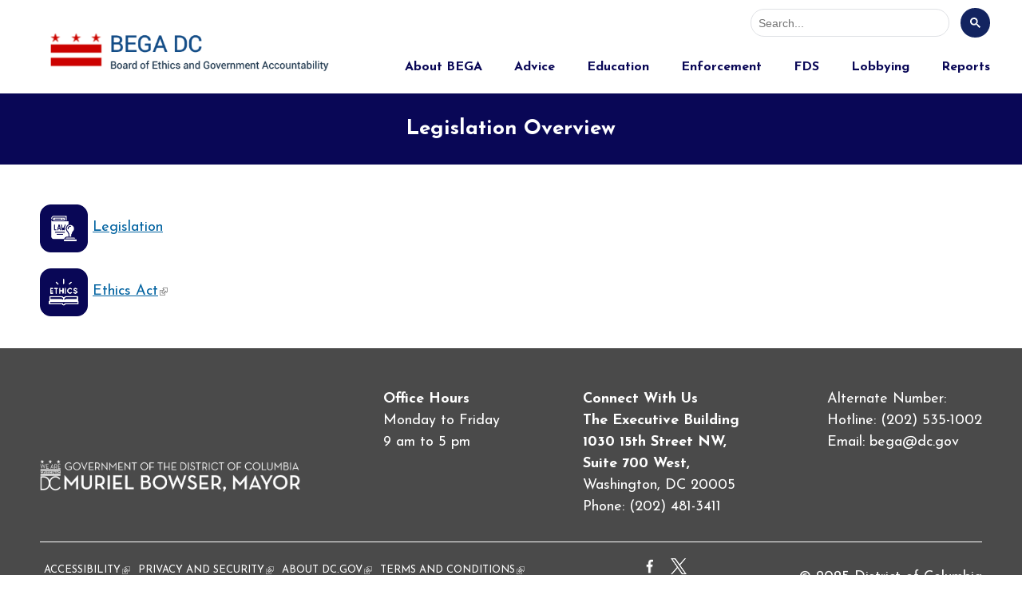

--- FILE ---
content_type: text/html; charset=utf-8
request_url: https://bega.dc.gov/page/legislation-overview
body_size: 12912
content:
<!DOCTYPE html PUBLIC "-//W3C//DTD HTML+RDFa 1.1//EN">
<html lang="en" dir="ltr" version="HTML+RDFa 1.1"
  xmlns:content="http://purl.org/rss/1.0/modules/content/"
  xmlns:dc="http://purl.org/dc/terms/"
  xmlns:foaf="http://xmlns.com/foaf/0.1/"
  xmlns:og="http://ogp.me/ns#"
  xmlns:rdfs="http://www.w3.org/2000/01/rdf-schema#"
  xmlns:sioc="http://rdfs.org/sioc/ns#"
  xmlns:sioct="http://rdfs.org/sioc/types#"
  xmlns:skos="http://www.w3.org/2004/02/skos/core#"
  xmlns:xsd="http://www.w3.org/2001/XMLSchema#">
<head profile="http://www.w3.org/1999/xhtml/vocab">
  <meta http-equiv="Content-Type" content="text/html; charset=utf-8" />
<meta name="Generator" content="Drupal 7 (http://drupal.org)" />
<link rel="canonical" href="/page/legislation-overview" />
<link rel="shortlink" href="/node/61416" />
<meta name="viewport" content="width=device-width, initial-scale=1, maximum-scale=1, minimum-scale=1, user-scalable=no" />
  <title>Legislation Overview | bega</title>  
  <style type="text/css" media="all">
@import url("https://bega.dc.gov/modules/system/system.base.css?s73siz");
@import url("https://bega.dc.gov/modules/system/system.menus.css?s73siz");
@import url("https://bega.dc.gov/modules/system/system.messages.css?s73siz");
@import url("https://bega.dc.gov/modules/system/system.theme.css?s73siz");
</style>
<style type="text/css" media="all">
@import url("https://bega.dc.gov/sites/all/modules/contrib/calendar/css/calendar_multiday.css?s73siz");
@import url("https://bega.dc.gov/sites/all/modules/contrib/date/date_api/date.css?s73siz");
@import url("https://bega.dc.gov/sites/all/modules/contrib/date/date_popup/themes/datepicker.1.7.css?s73siz");
@import url("https://bega.dc.gov/sites/all/modules/contrib/date/date_repeat_field/date_repeat_field.css?s73siz");
@import url("https://bega.dc.gov/modules/field/theme/field.css?s73siz");
@import url("https://bega.dc.gov/modules/node/node.css?s73siz");
@import url("https://bega.dc.gov/modules/search/search.css?s73siz");
@import url("https://bega.dc.gov/modules/user/user.css?s73siz");
@import url("https://bega.dc.gov/sites/all/modules/contrib/extlink/extlink.css?s73siz");
@import url("https://bega.dc.gov/sites/all/modules/contrib/views/css/views.css?s73siz");
@import url("https://bega.dc.gov/sites/all/modules/contrib/ckeditor/css/ckeditor.css?s73siz");
</style>
<style type="text/css" media="all">
@import url("https://bega.dc.gov/sites/all/modules/contrib/ctools/css/ctools.css?s73siz");
</style>
<style type="text/css" media="all">
@import url("https://bega.dc.gov/sites/all/themes/omega/alpha/css/alpha-reset.css?s73siz");
@import url("https://bega.dc.gov/sites/all/themes/omega/alpha/css/alpha-mobile.css?s73siz");
@import url("https://bega.dc.gov/sites/all/themes/omega/omega/css/omega-text.css?s73siz");
@import url("https://bega.dc.gov/sites/all/themes/omega/omega/css/omega-branding.css?s73siz");
@import url("https://bega.dc.gov/sites/all/themes/omega/omega/css/omega-forms.css?s73siz");
@import url("https://bega.dc.gov/sites/all/themes/dc_agency_statehood/css/global.css?s73siz");
</style>

<!--[if (lt IE 9)&(!IEMobile)]>
<style type="text/css" media="all">
@import url("https://bega.dc.gov/sites/all/themes/dc_agency_statehood/css/dc-agency-statehood-alpha-default.css?s73siz");
@import url("https://bega.dc.gov/sites/all/themes/dc_agency_statehood/css/dc-agency-statehood-alpha-default-normal.css?s73siz");
@import url("https://bega.dc.gov/sites/all/themes/omega/alpha/css/grid/alpha_default/normal/alpha-default-normal-12.css?s73siz");
@import url("https://bega.dc.gov/sites/all/themes/omega/alpha/css/grid/alpha_default/normal/alpha-default-normal-24.css?s73siz");
</style>
<![endif]-->

<!--[if gte IE 9]><!-->
<style type="text/css" media="all and (min-width: 740px) and (min-device-width: 740px), (max-device-width: 800px) and (min-width: 740px) and (orientation:landscape)">
@import url("https://bega.dc.gov/sites/all/themes/dc_agency_statehood/css/dc-agency-statehood-alpha-default.css?s73siz");
@import url("https://bega.dc.gov/sites/all/themes/dc_agency_statehood/css/dc-agency-statehood-alpha-default-narrow.css?s73siz");
@import url("https://bega.dc.gov/sites/all/themes/omega/alpha/css/grid/alpha_default/narrow/alpha-default-narrow-12.css?s73siz");
@import url("https://bega.dc.gov/sites/all/themes/omega/alpha/css/grid/alpha_default/narrow/alpha-default-narrow-24.css?s73siz");
</style>
<!--<![endif]-->

<!--[if gte IE 9]><!-->
<style type="text/css" media="all and (min-width: 980px) and (min-device-width: 980px), all and (max-device-width: 1024px) and (min-width: 1024px) and (orientation:landscape)">
@import url("https://bega.dc.gov/sites/all/themes/dc_agency_statehood/css/dc-agency-statehood-alpha-default.css?s73siz");
@import url("https://bega.dc.gov/sites/all/themes/dc_agency_statehood/css/dc-agency-statehood-alpha-default-normal.css?s73siz");
@import url("https://bega.dc.gov/sites/all/themes/omega/alpha/css/grid/alpha_default/normal/alpha-default-normal-12.css?s73siz");
@import url("https://bega.dc.gov/sites/all/themes/omega/alpha/css/grid/alpha_default/normal/alpha-default-normal-24.css?s73siz");
</style>
<!--<![endif]-->

<!--[if gte IE 9]><!-->
<style type="text/css" media="all and (min-width: 1220px)">
@import url("https://bega.dc.gov/sites/all/themes/dc_agency_statehood/css/dc-agency-statehood-alpha-default.css?s73siz");
@import url("https://bega.dc.gov/sites/all/themes/dc_agency_statehood/css/dc-agency-statehood-alpha-default-wide.css?s73siz");
@import url("https://bega.dc.gov/sites/all/themes/omega/alpha/css/grid/alpha_default/wide/alpha-default-wide-12.css?s73siz");
@import url("https://bega.dc.gov/sites/all/themes/omega/alpha/css/grid/alpha_default/wide/alpha-default-wide-24.css?s73siz");
</style>
<!--<![endif]-->
  <script type="text/javascript" src="https://bega.dc.gov/sites/all/modules/contrib/jquery_update/replace/jquery/1.8/jquery.min.js?v=1.8.3"></script>
<script type="text/javascript" src="https://bega.dc.gov/misc/jquery-extend-3.4.0.js?v=1.8.3"></script>
<script type="text/javascript" src="https://bega.dc.gov/misc/jquery-html-prefilter-3.5.0-backport.js?v=1.8.3"></script>
<script type="text/javascript" src="https://bega.dc.gov/misc/jquery.once.js?v=1.2"></script>
<script type="text/javascript" src="https://bega.dc.gov/misc/drupal.js?s73siz"></script>
<script type="text/javascript" src="https://bega.dc.gov/sites/all/modules/contrib/extlink/extlink.js?s73siz"></script>
<script type="text/javascript" src="https://bega.dc.gov/sites/all/modules/contrib/google_analytics/googleanalytics.js?s73siz"></script>
<script type="text/javascript">
<!--//--><![CDATA[//><!--
(function(i,s,o,g,r,a,m){i["GoogleAnalyticsObject"]=r;i[r]=i[r]||function(){(i[r].q=i[r].q||[]).push(arguments)},i[r].l=1*new Date();a=s.createElement(o),m=s.getElementsByTagName(o)[0];a.async=1;a.src=g;m.parentNode.insertBefore(a,m)})(window,document,"script","https://www.google-analytics.com/analytics.js","ga");ga("create", "UA-2638726-1", {"cookieDomain":"auto"});ga("send", "pageview");
//--><!]]>
</script>
<script type="text/javascript" src="https://bega.dc.gov/sites/all/themes/dc_agency_statehood/js/dcAgency.js?s73siz"></script>
<script type="text/javascript" src="https://bega.dc.gov/sites/all/themes/omega/omega/js/omega-mediaqueries.js?s73siz"></script>
<script type="text/javascript">
<!--//--><![CDATA[//><!--
jQuery.extend(Drupal.settings, {"basePath":"\/","pathPrefix":"","ajaxPageState":{"theme":"dc_agency_statehood","theme_token":"A9BK0ZlLCHmHPu-EDJf2a__sXnaoFSjuk6tSfnO25vU","js":{"sites\/all\/modules\/contrib\/jquery_update\/replace\/jquery\/1.8\/jquery.min.js":1,"misc\/jquery-extend-3.4.0.js":1,"misc\/jquery-html-prefilter-3.5.0-backport.js":1,"misc\/jquery.once.js":1,"misc\/drupal.js":1,"sites\/all\/modules\/contrib\/extlink\/extlink.js":1,"sites\/all\/modules\/contrib\/google_analytics\/googleanalytics.js":1,"0":1,"sites\/all\/themes\/dc_agency_statehood\/js\/dcAgency.js":1,"sites\/all\/themes\/omega\/omega\/js\/omega-mediaqueries.js":1},"css":{"modules\/system\/system.base.css":1,"modules\/system\/system.menus.css":1,"modules\/system\/system.messages.css":1,"modules\/system\/system.theme.css":1,"sites\/all\/modules\/contrib\/calendar\/css\/calendar_multiday.css":1,"sites\/all\/modules\/contrib\/date\/date_api\/date.css":1,"sites\/all\/modules\/contrib\/date\/date_popup\/themes\/datepicker.1.7.css":1,"sites\/all\/modules\/contrib\/date\/date_repeat_field\/date_repeat_field.css":1,"modules\/field\/theme\/field.css":1,"modules\/node\/node.css":1,"modules\/search\/search.css":1,"modules\/user\/user.css":1,"sites\/all\/modules\/contrib\/extlink\/extlink.css":1,"sites\/all\/modules\/contrib\/views\/css\/views.css":1,"sites\/all\/modules\/contrib\/ckeditor\/css\/ckeditor.css":1,"sites\/all\/modules\/contrib\/ctools\/css\/ctools.css":1,"sites\/all\/themes\/dc_agency_statehood\/css\/normalize.css":1,"sites\/all\/themes\/omega\/alpha\/css\/alpha-reset.css":1,"sites\/all\/themes\/omega\/alpha\/css\/alpha-mobile.css":1,"sites\/all\/themes\/omega\/omega\/css\/omega-text.css":1,"sites\/all\/themes\/omega\/omega\/css\/omega-branding.css":1,"sites\/all\/themes\/omega\/omega\/css\/omega-forms.css":1,"sites\/all\/themes\/dc_agency_statehood\/css\/global.css":1,"ie::normal::sites\/all\/themes\/dc_agency_statehood\/css\/dc-agency-statehood-alpha-default.css":1,"ie::normal::sites\/all\/themes\/dc_agency_statehood\/css\/dc-agency-statehood-alpha-default-normal.css":1,"ie::normal::sites\/all\/themes\/omega\/alpha\/css\/grid\/alpha_default\/normal\/alpha-default-normal-12.css":1,"ie::normal::sites\/all\/themes\/omega\/alpha\/css\/grid\/alpha_default\/normal\/alpha-default-normal-24.css":1,"narrow::sites\/all\/themes\/dc_agency_statehood\/css\/dc-agency-statehood-alpha-default.css":1,"narrow::sites\/all\/themes\/dc_agency_statehood\/css\/dc-agency-statehood-alpha-default-narrow.css":1,"sites\/all\/themes\/omega\/alpha\/css\/grid\/alpha_default\/narrow\/alpha-default-narrow-12.css":1,"sites\/all\/themes\/omega\/alpha\/css\/grid\/alpha_default\/narrow\/alpha-default-narrow-24.css":1,"normal::sites\/all\/themes\/dc_agency_statehood\/css\/dc-agency-statehood-alpha-default.css":1,"normal::sites\/all\/themes\/dc_agency_statehood\/css\/dc-agency-statehood-alpha-default-normal.css":1,"sites\/all\/themes\/omega\/alpha\/css\/grid\/alpha_default\/normal\/alpha-default-normal-12.css":1,"sites\/all\/themes\/omega\/alpha\/css\/grid\/alpha_default\/normal\/alpha-default-normal-24.css":1,"wide::sites\/all\/themes\/dc_agency_statehood\/css\/dc-agency-statehood-alpha-default.css":1,"wide::sites\/all\/themes\/dc_agency_statehood\/css\/dc-agency-statehood-alpha-default-wide.css":1,"sites\/all\/themes\/omega\/alpha\/css\/grid\/alpha_default\/wide\/alpha-default-wide-12.css":1,"sites\/all\/themes\/omega\/alpha\/css\/grid\/alpha_default\/wide\/alpha-default-wide-24.css":1}},"extlink":{"extTarget":0,"extClass":"ext","extLabel":"(link is external)","extImgClass":0,"extSubdomains":1,"extExclude":"","extInclude":"","extCssExclude":"","extCssExplicit":"","extAlert":0,"extAlertText":"This link will take you to an external web site. We are not responsible for their content.","mailtoClass":"mailto","mailtoLabel":"(link sends e-mail)"},"googleanalytics":{"trackOutbound":1,"trackMailto":1,"trackDownload":1,"trackDownloadExtensions":"7z|aac|arc|arj|asf|asx|avi|bin|csv|doc(x|m)?|dot(x|m)?|exe|flv|gif|gz|gzip|hqx|jar|jpe?g|js|mp(2|3|4|e?g)|mov(ie)?|msi|msp|pdf|phps|png|ppt(x|m)?|pot(x|m)?|pps(x|m)?|ppam|sld(x|m)?|thmx|qtm?|ra(m|r)?|sea|sit|tar|tgz|torrent|txt|wav|wma|wmv|wpd|xls(x|m|b)?|xlt(x|m)|xlam|xml|z|zip"},"omega":{"layouts":{"primary":"normal","order":["narrow","normal","wide"],"queries":{"narrow":"all and (min-width: 740px) and (min-device-width: 740px), (max-device-width: 800px) and (min-width: 740px) and (orientation:landscape)","normal":"all and (min-width: 980px) and (min-device-width: 980px), all and (max-device-width: 1024px) and (min-width: 1024px) and (orientation:landscape)","wide":"all and (min-width: 1220px)"}}}});
//--><!]]>
</script>
  <!--[if lt IE 9]><script src="http://html5shiv.googlecode.com/svn/trunk/html5.js"></script><![endif]-->
</head>
<body class="html not-front not-logged-in no-sidebars page-node page-node- page-node-61416 node-type-page i18n-en context-page">
  <div id="skip-link">
    <a href="#main-content" class="element-invisible element-focusable">Skip to main content</a>
  </div>
    <div class="page clearfix" id="page">
      <header id="section-header" class="section section-header">
  <div id="zone-branding-wrapper" class="zone-wrapper zone-branding-wrapper clearfix">  
  <div id="zone-branding" class="zone zone-branding clearfix container-12">
    <div class="grid-12 region region-branding" id="region-branding">
  <div class="region-inner region-branding-inner">
        <div class="branding-data clearfix">
                        <hgroup class="site-name-slogan">        
                                <h2 class="site-name"><a href="/" title="Home">bega</a></h2>
                                        <h6 class="site-slogan">Board of Ethics and Government Accountability</h6>
              </hgroup>
          </div>
          </div>
</div>  </div>
</div><div id="zone-menu-wrapper" class="zone-wrapper zone-menu-wrapper clearfix">  
  <div id="zone-menu" class="zone zone-menu clearfix container-12">
    <div class="grid-12 region region-menu" id="region-menu">
  <div class="region-inner region-menu-inner">
          </div>
</div>
  </div>
</div><div id="zone-header-wrapper" class="zone-wrapper zone-header-wrapper clearfix">  
  <div id="zone-header" class="zone zone-header clearfix container-24">
    <div class="grid-24 region region-header-first" id="region-header-first">
  <div class="region-inner region-header-first-inner">
    <div class="block block-views block-995d45b00eb29375765ad0295f641a94 block-views-995d45b00eb29375765ad0295f641a94 odd block-without-title" id="block-views-995d45b00eb29375765ad0295f641a94">
  <div class="block-inner clearfix">
                
    <div class="content clearfix">
      <div class="view view-custom-headers-and-footers view-id-custom_headers_and_footers view-display-id-custom_agency_header view-dom-id-8ba08846c1fd0025644859346f3b50ae">
        
  
  
      <div class="view-content">
        <div class="views-row views-row-1 views-row-odd views-row-first views-row-last">
      
  <div class="views-field views-field-body">        <div class="field-content"><style type="text/css">
<!--/*--><![CDATA[/* ><!--*/
/* GLOBAL STYLES */

@import url('https://fonts.googleapis.com/css2?family=Josefin+Sans:ital,wght@0,400;0,500;0,600;0,700;1,400;1,500;1,600;1,700&display=swap');
@import url('https://fonts.googleapis.com/css2?family=Open+Sans:ital,wght@0,400;0,500;0,600;0,700;0,800;1,400;1,500;1,600;1,700;1,800&display=swap');
@import url('https://fonts.googleapis.com/css2?family=Overpass:wght@900&display=swap');

body, h3 {
  font-family: 'Josefin Sans', sans-serif;
  font-size: 18px;
}
body, h1#page-title.title, h2 {
  font-family: 'Josefin Sans', sans-serif;
}
#zone-header.container-24 {
  display: block;
  margin: 0px auto;
  width: 100%;
}
#zone-header.container-24 .grid-24 {
  width: calc(100% - 20px);
}
.header-agency-logo.desktop {
  display: none;
}
.header-agency-logo.mobile,
.mobile-hammenu {
  display: block;
}
.closebtn {
  color: #2F4F6E !important;
}
#close-btn::before {
  content: "\2715";
  font-size: 35px;
  font-weight: bold;
}
.header {
/*  padding: 10px; */
  display: flex;
  justify-content: space-between;
/*  margin-top: 10px; */
}
.header-agency-logo.mobile {
  position: relative;
}
.header-agency-logo.mobile img {
  float: left;
  width: auto;
  padding-top: 0px;
  height: 60px;
}
/* Global Menu Styles */
.mobile-hammenu {
  margin-top: 15px;
  margin-right: 18px;
}
.mobile-hammenu img {
  height: 28px;
}
#block-menu-menu-bega-menu {
  padding-top: 50px;
  position: fixed;
  right: 0;
  height: 100%;
  z-index: 1000;
  background-color: #E5E5E5;
  width: 0;
  text-align: center;
  overflow-x: hidden;
  transition: 0.5s;
  top: 0px;
}
#block-menu-menu-bega-menu .block-title {
  display: none;
}
#block-menu-menu-bega-menu ul.menu-sub {
  margin-right: auto;
  margin-left: auto;
  width: 230px;
  padding-bottom: 10px;
}
#block-menu-menu-bega-menu ul li {
  list-style: none !important;
  padding: 20px 5px;
  border-bottom: 1px solid #2F4F6E;
  text-align: left;
}
#block-menu-menu-bega-menu ul li.expanded::before {
  display: inline-block;
  content: ' ';
  transform: rotate(-45deg);
  -webkit-transform: rotate(-45deg);
  border: solid #2F4F6E;
  border-width: 0 2px 2px 0;
  display: inline-block;
  padding: 5px;
  float: right;
  margin-top: 7px;
}
#block-menu-menu-bega-menu ul li a {
  font-size: 18px;
  text-decoration: none;
}

/* GOOGLE SEARCH STYLES */

#___gcse_1 {
  width: 70%;
  margin: 0 auto;
}
.gsc-control-cse {
  background-color: transparent;
  border: 0;
  padding: 0;
}
.gsc-input table {
  margin: 0 !important;
  font-size: 16px;
}
.gsc-input-box {
  border-radius: 60px;
  border: 1px solid #dfe1e5;
  padding: 0px;
}
#___gcse_1 table td {
  border: 0;
}
.gsc-input input {
  background: 0 !important;
}
.gsc-search-button-v2 {
  border-color: transparent;
}
.gsc-search-button-v2, .gsc-search-button-v2:hover, .gsc-search-button-v2:focus {
  padding: 11px !important;
  background-color: #132460 !important;
  border-radius: 21px !important;
}
#close-btn {
  background-color: transparent;
}
.closebtn {
  color: #2F4F6E !important;
}
input.sidenav-search {
  width: 70%;
  margin-left: 20px !important;
  padding: 10px 20px;
  border-radius: 30px !important;
  border: 1px solid #aeaeae !important;
  box-shadow: inset 0 0 9px #bdbdbd !important;
  min-height: 10px !important;
  height: 20px !important;
  background: #d8d8d8 !important;
  text-align: left !important;
  font-size: 16px !important;
  font-style: italic !important;
  color: #aeaeae !important;
}
input.sidenav-search {
  width: 70% !important;
  margin-left: 20px !important;
  padding: 10px 20px !important;
}
.dcSearchButtonIcon {
  padding-top: 0px !important;
}
input.sidenav-search::placeholder, input.sidenav-search {
  color: #000 !important;
}
.dcSearchButtonContainer {
  height: 18px;
  background-color: transparent;
  border: 0;
  padding-top: 0px;
  margin: 0px 0px -10px -30px;
}

/* END GOOGLE SEARCH STYLES */

#desktop-head,
.not-front .field-name-field-tty {
  display: none;
}
#section-header {
/*  border-top: 5px solid #fff; */
  background-color: #fff !important;
  position: relative;
}
#block-menu-block-2 .menu-block-wrapper.menu-block-2.menu-name-menu-dc-top-menu {
  display: none;
}
#bega-logo {
  width: 360px;
  margin-top: 20px;
}
#region-agency-featured-services h2.block-title { 
  display: none; 
}

/* Global Content Styles */

.not-front h1#page-title.title {
  background-color: #090756;
  color: #fff;
  letter-spacing: normal;
  padding: 25px 0px 25px 0px;
  text-align: center;
  width: 100%;
}
.zone-preface-wrapper, .zone-postscript-wrapper {
  background-color: #fff;
}
.front #zone-preface {
  width: 100%;
}
.not-front #region-content {
  width: calc(100% - 20px);
/*  width: 100%; */
}
#region-agency-home-rotator {
  width: 100%;
  max-height: none;
  margin: 0px;
}
#region-agency-home-main-content {
  width: 100%;
  background-color: #fff;
  box-shadow: none;
  top: 0;
  padding: 50px 0px;
  border: 0px;
}
#region-agency-home-main-content .region-inner {
  display: flex;
  justify-content: space-around;
  flex-wrap: wrap;
}
.region-agency-home-main-content a {
  color: #000;
}
/* Global Home Featured Services Styles */

#block-views-featured-services-block h2.block-title {
  display: none;
}
.view-featured-services .view-content {
  display: flex;
  flex-wrap: wrap;
  justify-content: center;
}
.view-featured-services .view-content {
  width: 80%;
  margin-left: auto;
  margin-right: auto;
  padding: 40px 0px 40px 20px;
  background-color: #fff;
  margin-top: 50px;
}
.view-featured-services .view-content .views-row {
  width: 270px;
  height: 270px;
}
#block-views-featured-services-block .views-row .views-field-field-icon img {
  width: 250px;
  height: 250px;
}
#block-views-featured-services-block .views-row .views-field-field-icon .feature_service_title {
  color: #fff;
  text-decoration: none;
  font-size: 20px;
  display: block;
  margin-top: -80px;
  width: 200px;
  margin-left: 25px;
  font-weight: bold;
  text-align: center;
}
#block-views-featured-services-block .views-row .views-field-field-icon .field-content a {
  text-decoration: none;
  display: block;
  width: 250px;
  height: 250px;
}
#block-views-featured-services-block .views-row .views-field-field-icon .field-content a:hover {
  border-radius: 12px;
  box-shadow: 0 8px 7px 0 rgba(0,0,0,0.2),0 6px 20px 0 rgba(0,0,0,0.19);
}
/* Global Events Styles */

.front #block-views-features-blocks-upcoming-events {
  border-bottom: 1px solid #000;
  margin-bottom: 30px;
}
.front .view-display-id-upcoming_events {
  width: 100%;
}
.front .event_date_day,
.front .release_date_day {
  font-size: 42px;
  line-height: 30px;
  padding-top: 15px;
}
.front .event_date_day .event_date_month,
.front .release_date_day .release_date_month {
  font-size: 22px;
}
.front #block-views-features-blocks-upcoming-events h2.views-field-title {
  border-bottom: none!important;
  color: #000;
  font-weight: bold;
  font-size: 40px;
  text-transform: capitalize;
  text-align: center;
}
.front .view-display-id-upcoming_events .views-row {
  height: 75px;
  border-bottom: 0px;
  margin-bottom: 20px;
}
.view-display-id-upcoming_events .views-field-field-date-time-rep {
  background: #B10000 none repeat scroll 0 0;
  color: #fff;
  min-width: auto;
  font-family: 'Overpass';
  float: left;
  margin-right: 10px;
  width: 75px;
  height: 75px;
  font-size: 25px;
}
.front .view-display-id-upcoming_events .view-content .views-field-title {
/*  font-family: 'Open Sans'; */
  font-size: 18px;
  font-weight: 600;
  text-align: left;
  text-transform: none!important;
}
.form-item-sort-by, .form-item-sort-order {
  top: auto;
}
.more-link {
  text-align: center;
}

/* Global Quicktab Styles */

#block-quicktabs-latest- .block-title {
  color: #000;
  font-weight: bold;
  font-size: 40px;
  text-align: center;
}
.front .region-agency-home-3col-inner #block-quicktabs-latest- {
  display: block;
}
.front #block-quicktabs-latest- .item-list {
  display: block !important;
}
#quicktabs-container-latest_ {
  border: 0px;
}
.front #block-quicktabs-latest- .item-list {
  display: block !important;
  text-align: center;
  padding: 10px;
}
.front #block-quicktabs-latest- .item-list ul {
  align-items: center;
  border: 0px;
  display: flex;
  flex-wrap: wrap;
  height: 130px;
  justify-content: center;
}
ul.quicktabs-tabs.quicktabs-style-basic {
  padding: 0px;
}
.front #block-quicktabs-latest- .item-list ul li {
  border: 0px;
  flex-basis: 75%;
  padding: 5px 10px;
}
.front #block-quicktabs-latest- .item-list ul li a {
  font-size: 18px !important;
  font-family: 'Josefin Sans', sans-serif !important;
  color: #000;
}
.front #block-quicktabs-latest- .item-list ul li.active a {
  border-bottom: 2px solid #000;
  padding: 5px;
}
.front #block-quicktabs-latest- .item-list ul li #active-quicktabs-tab {
  display: none;
}
.front #block-quicktabs-latest- .item-list ul li:nth-of-type(4) {
  display: none;
}
#quicktabs-container-latest_ .view-id-resources, #quicktabs-container-latest_ .view-agency-responsive-featured-news-home {
  margin-top: 10px;
}
#quicktabs-container-latest_ .views-row {
  min-height: 75px;
  margin-bottom: 20px;
  border-bottom: 0px;
}
#quicktabs-container-latest_ .field-content {
  color: #000;
}
#quicktabs-container-latest_ .views-field-field-date {
  background: #119346;
  color: #fff !important;
  min-width: auto;
  font-family: 'Overpass', sans-serif;
  float: left;
  margin-right: 10px;
  width: 75px;
  height: 75px;
  font-size: 25px;
  font-weight: 900;
  padding: 0px;
}
#quicktabs-container-latest_ .views-field-field-date .field-content {
  color: #fff;
  font-size: 25px;
}
#quicktabs-container-latest_ .views-field-title-1, #quicktabs-container-latest_ .views-field-title {
  text-align: left;
}
#quicktabs-container-latest_ .views-field-body {
  display: none;
}
#quicktabs-container-latest_ .view-footer a {
  background-color: #2F506C;
  color: #fff;
  font-size: 16px;
  font-weight: 300;
  line-height: 50px;
  margin: 20px;
  padding: 10px;
  text-decoration: none;
  text-transform: uppercase;
}

/* Global Block D Styles */
#block-views-features-blocks-homepage-d h2.block-title, #block-views-features-blocks-homepage-d h2.views-field-title {
  display: none;
}
#zone-postscript-wrapper {
  margin: 80px 0px 0px 0px;
  padding: 0px;
}#zone-postscript {
  width: 100%;
}
#region-agency-home-lower-first {
  width: 100%;
  margin: 0px;
  padding: 0px;
}
#block-views-features-blocks-homepage-d {
  background-color: #750000;
  padding: 10px;
}
#block-views-features-blocks-homepage-d table {
  width: 100%;
}
#block-views-features-blocks-homepage-d .social_media {
  display: flex;
  justify-content: center;
  flex-wrap: wrap;
}
#block-views-features-blocks-homepage-d .followus {
  display: block;
  font-family: 'Josefin Sans';
  font-weight: bold;
  text-align: center;
  width: 100%;
}
#block-views-features-blocks-homepage-d .field-name-field-facebook-url img {
  width: 50px;
  padding: 10px;
}
#block-views-features-blocks-homepage-d .field-name-field-twitter-url img {
  width: 40px;
  padding-top: 15px;
}
.banner-image img, .banner-image-mobile img {
  width: 100%;
  max-height: 560px;
}
.banner-image {
  display: block;
  margin-bottom: -9px;
}
.banner-image-mobile {
  display: block;
}

/* Global Board Member Styles */

.members {
  align-items: center;
  display: flex;
  flex-wrap: wrap;
  justify-content: space-evenly;
  row-gap: 50px;
}
.member {
  flex-basis: 75%;
  text-align: center;
}

/* End Board Member Styles */

/* Global Publication View Styles */
.form-item-sort-by, .form-item-sort-order {
  top: 0;
}
.not-front select {
  display: block;
}
body.not-front.page-publications #zone-content {
  max-width: 1400px;
}
.view-newsroom .views-field-field-date, 
.view-resources .views-field-field-date, 
.view-events-landing .views-field-field-date-time-rep {
  background-color: #090756;
}
/* End of Global Publication Styles */

/* Global Footer Styles */

.link-list {
  font-size:13px;
}
.section-footer {
  position: relative;
}
#zone-footer-wrapper, #footer {
  background-color: #4a4a4a;
}
.footer-section.lower {
  text-align: left;
}
#footer a {
  color: #fff;
}
.footer-content {
  padding: 20px;
  color: #fff;
  border-bottom: 1px solid #fff;
  display: block;
  align-items: center;
  flex-wrap: wrap;
  justify-content: left;
}
.footer-content.last {
  border-bottom: none;
}
.footer-text.item {
  padding: 10px;
}
.footer-header {
  font-weight: bold;
}
#footer .link-list {
  display: block;
  margin-bottom: 15px;
}
#footer .link-list li {
  padding: 5px;
  list-style: none;
}
.footer-icons img {
  width: 20px;
  padding: 0px 5px;
}

/* End Global Footer Styles */

/* End of Global Styles */

/* Interior Page Styles */

.service-boxes {
  align-items: flex-start;
  display: flex;
  flex-wrap: wrap;
  justify-content: space-evenly;
  row-gap: 30px;
}
.service-box {
  flex-basis: 70%;
  text-align: center;
}
.service-icon img {
  width: 100%;
}
.service-link {
  font-weight: 600;
}

/* End Interior Page Styles */

/* Narrow Styles */ 
@media all and (min-device-width: 740px) and (min-width: 740px), (max-device-width: 800px) and (min-width: 740px) and (orientation: landscape){

#bega-logo {
  width: 380px;
}
.header {
  margin: 0px;
  min-height: 100px;
  padding: 0px;
}
.header-agency-logo.mobile img {
  height: 100px;
  width: auto;
}
.mobile-hammenu {
  margin-top: 35px;
}

/* Narrow Featured Services Styles */
.view-featured-services .view-content {
  width: 700px;
  padding: 60px 0px 40px 20px;
  margin-top: 50px;
}
.front #block-views-features-blocks-upcoming-events {
  width: 470px;
}
.front #block-quicktabs-latest- {
  width: 550px;
}
/* Narrow Block D Styles */
#block-views-features-blocks-homepage-d {
  background-color: #750000;
  padding: 25px 50px;
}

/* Narrow Board Member Styles */
.member {
  flex-basis: 30%;
}
/* End of Narrow Board Member Styles */

/* Narrow Publication View Styles */
body.not-front.page-publications .zone-content{
  display:flex;
}
body.not-front.page-publications .region-sidebar-first {
  border-right: 1px solid #000;
  width: 200px !important;
}
.views-exposed-form .views-exposed-widgets {
	display: flex;
	flex-wrap: wrap;
	justify-content: flex-start;
}
.views-exposed-form .views-exposed-widgets .views-exposed-widget {
	flex-basis: auto;
}
.views-widget-sort-by, .views-widget-sort-order, .form-item-sort-by, .form-item-sort-order {
	position: inherit;
}
.front #block-quicktabs-latest- .item-list ul {
  display: block;
  height: 20px;
}
.front #block-quicktabs-latest- .item-list ul li {
  display: inline-block;
  padding: 5px 10px;
}
.front #block-quicktabs-latest- .item-list {
  text-align: left;
}
/* End of Narrow Publication Styles */

/* Narrow Newsroom View Styles */
body.not-front.page-newsroom .zone-content{
  display:flex;
}
body.not-front.page-newsroom .region-sidebar-first {
  border-right: 1px solid #000;
  width: 200px !important;
}

/* Narrow Interior Page Styles */

.service-boxes {
  row-gap: 55px;
}
.service-box {
  flex-basis: 26%;
}
.not-front.page-node-61181 .service-box,
.not-front.page-node-61171 .service-box,
.not-front.page-node-61621 .service-box {
  flex-basis: 25%;
}
.service-icon img {
  width: 50%;
}

/* End Narrow Interior Page Styles */

} 
/* End of Narrow Styles */

/* Normal Styles */ 
@media all and (min-width: 980px) and (min-device-width: 980px), all and (max-device-width: 1024px) and (min-width: 1024px) and (orientation:landscape){ 

/* Normal Header & Menu Styles */
#zone-header {
  border: 0px;
  box-shadow: none;
}
#region-header-first {
  margin: 0px;
  width: 100%;
}
#zone-header-wrapper.fixed {
 position: relative !important; 
}

/* Normal Featured Services Styles */
.view-featured-services .view-content {
  width: 900px;
  padding: 60px 0px 40px 20px;
  margin-top: 50px;
}
/* Normal QuickTabs Styles */
.front .region-agency-home-3col-inner #block-quicktabs-latest- {
  width: 725px;
}
/*.banner-image {
  display: block;
  margin-bottom: -9px;
} */
.banner-image-mobile {
  display: none;
}

/* Normal Publication View Styles */
body.not-front.page-publications .region-sidebar-first,
body.not-front.page-newsroom .region-sidebar-first {
  width: 290px !important;
}
.view-newsroom, 
.view-newsroom-v2, 
.view-resources, 
.view-events-landing {
  margin-top: 15px;
}
.views-widget-sort-by, .views-widget-sort-order, .form-item-sort-by, .form-item-sort-order {
  padding-right: 15px;
}
/* End of Normal Publication Styles */

/* Normal Footer Styles */

.footer-content {
  align-items: flex-start;
  display: flex;
  justify-content: space-around;
}
.footer-content .footer-text.item.logo {
  flex-basis: 100%;
  text-align: center;
}
.footer-content .footer-text.item.logo img {
  height: 50px!important;
}
#footer .link-list {
  display: flex;
}

/* End Normal Footer Styles */

}
/* End of Normal Styles */ 

/* Wide Styles */ 
@media all and (min-width: 1220px) and (orientation:landscape){

#zone-header.container-24 {
  width: 1200px;
}
#zone-header.container-24 .grid-24 {
  margin: 0px auto;
  width: 100%;
}
.header-agency-logo.mobile {
  display: none;
}
.mobile-hammenu {
  display: none;
}
.header {
  margin-top: 10px;
  min-height: none;
  padding: 0px 0px 0px 10px;
}
#desktop-head {
  display: block;
/*  margin-right: 50px; */
  text-align: right;
  width: 100%;
}
.header-agency-logo.desktop {
  z-index: 100;
  display: inline-block;
  margin-right: 0px;
  position: relative;
  vertical-align: top;
  float: none;
  padding-top: 12px;
/*  padding-left: 20px; */
}
.header-agency-logo.desktop img {
  width: auto;
  height: 80px;
}
#desktop-head #___gcse_0 {
  margin-bottom: 15px;
  width: 300px;
  float: right;
}
#desktop-main-menu-container {
  clear: both;
}
#block-menu-menu-bega-menu #search_form {
  display: block;
}
#block-menu-menu-bega-menu #search_form2 {
  display:none;
}
#desktop_search_form {
  display: inline-block;
  border-bottom: 1px solid;
  padding-bottom: 10px;
}
#desktop_search_form input.sidenav-search {
  width: 100px !important;
  border-radius: 4px;
  border: 1px solid #aeaeae;
  box-shadow: inset 0 0 9px #fff;
  line-height: 27px !important;
  height: 27px;
  font-style: italic;
  font-size: 12px !important;
  background: #fff;
  min-height: 10px !important;
  margin-top: 20px;
  padding: 0px 20px;
  margin-bottom: -1px;
}
input.sidenav-search {
  width: 100px !important;
  padding: 5px 0px 0px 5px !important;
}
#desktop_search_form .dcSearchButtonContainer {
  margin: 10px 0px 0px -40px;
}
/* Normal Menu Styles */
#desktop-main-menu {
  margin-bottom: 0px;
  margin-top: 10px;
}
#desktop-head ul#desktop-main-menu > li {
  display: inline-block;
  list-style: none;
  padding-right: 40px;
  padding-bottom: 20px;
}
#desktop-head ul#desktop-main-menu > li.last {
  padding-right: 0px;
}
#desktop-head ul#desktop-main-menu > li > a {
  text-decoration: none;
  font-size: 16px;
  font-weight: 700;
  color: #090756;
}
#desktop-main-menu > li > ul.menu-sub {
  display: none;
  position: absolute;
  z-index: 1000;
  background-color: #ebecee;
  border: 1px solid #ccc;
  padding:10px 0px;
  text-align:left;
  margin-top: 20px;
  border-radius: 5px;
}
#desktop-main-menu > li.expanded ul.menu-sub > li {
  display: block;
  min-width: 150px;
  padding: 10px 20px;
  margin: 0px;
}
#desktop-main-menu > li.expanded ul.menu-sub > li > a {
  white-space: break-spaces;
  line-height: 20px;
  display: block;
  font-size: 16px;
  font-weight: 700;
}
#desktop-main-menu > li.expanded ul.menu-sub > li > a {
  text-decoration: none;
}
#desktop-main-menu > li.expanded ul.menu-sub > li:hover {
  background-color: #0e4984;
}
#desktop-main-menu > li.expanded ul.menu-sub > li:hover > a {
  color: #fff;
}
#desktop-main-menu > li > ul.menu-sub li a.active, #desktop-main-menu > li > ul.menu-sub a:link, #desktop-main-menu > li > ul.menu-sub a:visited{
  color:#114F85;
  text-transform: none;
  font-size: 16px;
  font-weight: 700;
}
#desktop-head ul > li.last > ul{
  right: -1px;
}
/* End of Normal Header & Menu Styles */

/* Wide Footer Styles */

.footer-content {
  justify-content: space-between;
  padding: 20px 0px;
}
.footer-content .footer-text.item {
  padding: 10px 0px;
}
.footer-content .footer-text.item.logo {
  flex-basis: auto;
  height: 40px;
  margin-top: 90px;
  text-align: left;
}
.footer-content .footer-text.item.logo img {
  height: 40px!important;
}

/* End Wide Footer Styles */

.front #block-views-features-blocks-upcoming-events {
  border-bottom: none;
  border-right: 2px solid #ddd;
  margin-bottom: 0px;
  min-height: 500px;
}
.front #block-views-features-blocks-upcoming-events h2.views-field-title {
  margin-bottom: 59px;
}
.front #block-quicktabs-latest- {
  width: 600px;
}
.front #block-quicktabs-latest- .item-list {
  padding: 10px 5px;
}
.front #block-quicktabs-latest- .item-list ul li {
  padding: 0px 10px;
}
body.not-front #zone-content #messages {
  display: none;
}
body.not-front.page-publications #zone-content,
body.not-front.page-newsroom #zone-content {
  width: 1200px;
}

} /* End of Wide Styles */

/*--><!]]>*/
</style><div class="header">
<div class="header-agency-logo mobile"><a href="/" title="Home"><img src="/sites/bega/files/bega_new_logo.png" title="BEGA Logo" /></a></div>
<div class="mobile-hammenu"><img src="https://dc.gov/sites/default/files/dc/sites/sustainable/hamburgermenu.png" /></div>
<div class="header-agency-logo desktop"><a href="/" title="Home"><img src="/sites/bega/files/bega_new_logo.png" title="BEGA Logo" /></a></div>
<div id="desktop-head">
<div id="desktop-main-menu-container">
<ul id="desktop-main-menu">
</ul>
</div>
</div>
</div>
<script>
<!--//--><![CDATA[// ><!--

jQuery(document).ready(function() {

// Add background image to homepage
if(jQuery('body').hasClass("front")) {
  jQuery('<div id="background_image" style="position: absolute; top: 0px; width: 100%;"><div style="background-color: rgb(255, 255, 255); position: fixed; top: 0px; width: 100%; height: 110%;"><div style="position: absolute; top: 0px; width: 100%; opacity: 1; object-position: 50% 50%; background-size: cover; background-position: center; background-repeat: no-repeat; height: 100%; background-image: url(&quot;/sites/bega/files/bega-hp.jpg&quot;); transform: translate3d(0px, -20.83px, 0px);">').insertBefore("#section-header");
}  
// End of adding background image to homepage

// Move interior Page title
jQuery(".not-front h1#page-title").prependTo(".section-content");

// Mobile menu show on click
jQuery(".mobile-hammenu img").click(function(){
  jQuery("#block-menu-menu-bega-menu").css("width","100%");
});

//function closeNav1() {
//  document.getElementById("block-domain-conf-domain-main-links").style.width = "0";
//}
// Add close button to Mobile Menu
jQuery("<a href='javascript:void(0)' class='closebtn' id='close-btn'>&times;").prependTo("#block-menu-menu-bega-menu");
jQuery(".closebtn").click(function(){
  jQuery("#block-menu-menu-bega-menu").css("width","0");
});

// Clone Menu for Desktop Display
//jQuery('<div id="desktop-head"><div id="desktop-main-menu-container"><ul id="desktop-main-menu">').insertAfter(".header-agency-logo.desktop");
jQuery("#block-menu-menu-bega-menu ul:first-child").children().each(function() {
  jQuery(this).clone().appendTo('#desktop-main-menu');
});

  //Adds hover class to Top Menu navigation on hover and active secondary level until mouseout
  jQuery("#desktop-main-menu > li").hover(function(){
    jQuery(this).addClass("hover");
    jQuery(this).children('ul').show();
  }, function(){
       jQuery(this).removeClass("hover");
       jQuery("#desktop-main-menu li.expanded ul").hide();
  });

  jQuery("#desktop-main-menu>li a").focus(function(){
   jQuery(this).parent().addClass("hover");
    jQuery(this).children('ul').show();
  });
    jQuery("#desktop-main-menu>li .menu-sub").focusout(function(){
    jQuery(this).parent().parent().removeClass("hover");
    jQuery(this).children('ul').show();
  });

// Mobile Menu
jQuery('.region-header-first-inner #block-menu-menu-bega-menu div.content > ul.menu-sub > li.expanded > a').click(function () {
  var list =  jQuery(this).children('ul');
  console.log(jQuery(this));
  jQuery(this).parent().children('ul').slideToggle();
  return false;
});
// Clone top menu item as clickable child under Mobile Main Menu
jQuery('#block-menu-menu-bega-menu .menu-sub > li.expanded > a').each(function () {
  var list = jQuery(this).siblings('ul.menu-sub');
  jQuery(this).clone().prependTo(list).wrap('<li>');
});

jQuery("<script async src='https://cse.google.com/cse.js?cx=214be9dac35cd5727'><\/script><div class='gcse-search'>&nbsp;").prependTo("#desktop-head");

// Add Search Button to Mobile

//GSE Search JavaScript
jQuery("<script async src='https://cse.google.com/cse.js?cx=214be9dac35cd5727'><\/script><script>window.onload = function() {let searchbox = document.querySelector('.gsc-input input');searchbox.setAttribute('placeholder', 'What are you looking for today?')};<\/script><div class='gcse-search'>").prependTo("#block-menu-menu-bega-menu"); 

window.onload = function() {
  let searchbox = document.querySelector(".gsc-input input");
  searchbox.setAttribute('placeholder', 'Search...')
};

// Update Title on Homepage Quicktabs
jQuery("#block-quicktabs-latest- .block-title").text("News and Announcements");

// Add full width banner to interior pages using Lead Image
function addBanner(){
  if ((jQuery(".field-name-field-image img").length > 0)&&(!jQuery("body").hasClass("node-type-biography"))) {
    console.log("there is an image on internal page");
    jQuery(".field-name-field-image img").hide();
    var imagesource = jQuery(".field-name-field-image img").attr("src");
    var newsource = imagesource.replace('/styles/medium/public/', '/');
    jQuery("#section-content").before("<div class='banner-image'><img src='" + newsource + "' />");
  }//end if
  else{
    console.log("there is no Lead Image on an internal page");
  }
}//end function
addBanner();

//Write dates for new portal display
  function writeDates() {
    //var dateDay = [];
    //var dateMonth = [];
    //var rawDate = [];
    //var parsedDate = [];
    var monthNames = ['JAN','FEB','MAR','APR','MAY','JUN','JUL','AUG','SEP','OCT','NOV','DEC'];
    jQuery(".front #block-views-features-blocks-upcoming-events .views-field-field-date-time-rep .field-content").each(function(i){
       let dateDay = []; let dateMonth = []; let rawDate = []; let parsedDate = [];
       rawDate[i] = jQuery(this).html();
       parsedDate = rawDate[i].split('/');
       dateMonth[i] = jQuery(parsedDate).get(0);
       dateDay[i] = jQuery(parsedDate).get(1);
       jQuery(this).html('<div class="event_date_day">' + dateDay[i] + '<div class="event_date_month">' + monthNames[dateMonth[i]-1] + '');
    });
    jQuery("#quicktabs-container-latest_ .views-field-field-date .field-content").each(function(i){
       let dateDay = []; let dateMonth = []; let rawDate = []; let parsedDate = [];
       rawDate[i] = jQuery(this).html();
       parsedDate = rawDate[i].split(' ');
       dateMonth[i] = jQuery(parsedDate).get(0);
       dateDay[i] = jQuery(parsedDate).get(1);
       jQuery(this).html('<div class="release_date_day">' + dateDay[i] + '<div class="release_date_month">' + dateMonth[i].toUpperCase() + '');
    });
	jQuery("#accordion .views-field-field-date .field-content").each(function(i){
       rawDate[i] = jQuery(this).html();
       parsedDate = rawDate[i].split('/');
       dateMonth[i] = jQuery(parsedDate).get(0);
       dateDay[i] = jQuery(parsedDate).get(1);
       jQuery(this).html('<div class="release_date_day">' + dateDay[i] + '<div class="release_date_month">' + dateMonth[i].toUpperCase() + '');
    });

  }
  writeDates();

// Update Publication View Layout
if(jQuery('body').hasClass('page-publications')) {
  jQuery('<aside class="grid-6 region region-sidebar-first" id="region-sidebar-first"><div class="region-inner region-sidebar-first-inner">').insertBefore('#region-content');
  jQuery('#views-exposed-form-resources-page').appendTo('#region-sidebar-first .region-sidebar-first-inner');
}

// Update Newsroom View Layout
if(jQuery('body').hasClass('page-newsroom')) {
  jQuery('<aside class="grid-6 region region-sidebar-first" id="region-sidebar-first"><div class="region-inner region-sidebar-first-inner">').insertBefore('#region-content');
  jQuery('#views-exposed-form-newsroom-page-8').appendTo('#region-sidebar-first .region-sidebar-first-inner');
}


}); // End of Document.Ready

//--><!]]>
</script><!-- Google tag (gtag.js) --><script async="" src="https://www.googletagmanager.com/gtag/js?id=G-XLLLT5975Z"></script><script>
<!--//--><![CDATA[// ><!--

  window.dataLayer = window.dataLayer || [];
  function gtag(){dataLayer.push(arguments);}
  gtag('js', new Date());

  gtag('config', 'G-XLLLT5975Z');

//--><!]]>
</script></div>  </div>  </div>
    </div>
  
  
  
  
  
  
</div>    </div>
  </div>
</div><section class="block block-menu block-menu-bega-menu block-menu-menu-bega-menu even" id="block-menu-menu-bega-menu">
  <div class="block-inner clearfix">
              <h2 class="block-title">Bega Menu</h2>
            
    <div class="content clearfix">
      <ul class="menu-sub"><li class="first expanded active-trail"><a href="/node/61616/" title="" class="active-trail">About BEGA</a><ul class="menu-sub"><li class="first leaf"><a href="/page/board-members" title="">Board Members</a></li>
<li class="leaf"><a href="/publications?type=241" title="">Meetings</a></li>
<li class="leaf"><a href="/page/office-government-ethics" title="">Office of Government Ethics (OGE)</a></li>
<li class="leaf"><a href="https://www.open-dc.gov/office-open-government" title="">Office of Open Government (OOG)</a></li>
<li class="leaf"><a href="/node/61346/" title="">Organizational Chart</a></li>
<li class="leaf"><a href="/page/agency-performance" title="Agency Performance">Agency Performance</a></li>
<li class="leaf active-trail"><a href="/page/legislation-overview" title="" class="active-trail active">Legislation</a></li>
<li class="leaf"><a href="https://www.dcregs.dc.gov/Common/DCMR/AgencyChapterList.aspx?AgencyID=141 " title="rulemakings">Rulemakings</a></li>
<li class="last leaf"><a href="/page/bega-open-government-and-foia" title="">Open Government and FOIA</a></li>
</ul></li>
<li class="expanded"><a href="/service/advice" title="">Advice</a><ul class="menu-sub"><li class="first leaf"><a href="/page/laws-and-regulations" title="">Laws and Regulations</a></li>
<li class="leaf"><a href="/page/search-advisory-opinions" title="">Search Advisory Opinions</a></li>
<li class="leaf"><a href="/page/request-advisory-opinion" title="">Request Advisory Opinion</a></li>
<li class="leaf"><a href="https://bega.dc.gov/sites/bega/files/publication/attachments/Ethics_Manual_-_11.1.14.pdf" title="">Ethics Manual</a></li>
<li class="last leaf"><a href="/page/quick-reference-guides" title="">Quick Reference Guides</a></li>
</ul></li>
<li class="expanded"><a href="/service/trainingeducation" title="">Education</a><ul class="menu-sub"><li class="first leaf"><a href="/page/register-training" title="">Register for Training</a></li>
<li class="leaf"><a href="/page/training-materials" title="">Training Materials</a></li>
<li class="leaf"><a href="/page/request-training-0" title="">Request Training</a></li>
<li class="leaf"><a href="/node/61621/" title="">Self-Directed Training</a></li>
<li class="last leaf"><a href="/page/ethics-week" title="">Ethics Week</a></li>
</ul></li>
<li class="expanded"><a href="/service/enforcement" title="">Enforcement</a><ul class="menu-sub"><li class="first collapsed"><a href="/page/ethics-heatmap" title="">Ethics Heatmap</a></li>
<li class="leaf"><a href="/node/61226/" title="">Complaint Process</a></li>
<li class="leaf"><a href="/node/61231/" title="">File A Complaint</a></li>
<li class="leaf"><a href="/publications?type=1421" title="">Search Orders</a></li>
<li class="leaf"><a href="/publications?type=1461" title="">Search Negotiated Dispositions</a></li>
<li class="leaf"><a href="/publications?type=1416" title="">Quarterly Complaint Reports</a></li>
<li class="last leaf"><a href="https://dcwebforms.dc.gov/pay/bega1/" title="">Pay a Fine</a></li>
</ul></li>
<li class="expanded"><a href="/service/financial-disclosure" title="">FDS</a><ul class="menu-sub"><li class="first leaf"><a href="/page/financial-disclosure-statement-fds-filing-system" title="">Financial Disclosure Filing System</a></li>
<li class="leaf"><a href="/page/financial-disclosure-statement-guidance" title="">FDS Guidance</a></li>
<li class="last leaf"><a href="/page/financial-disclosure-forms-0" title="">Financial Disclosure Forms</a></li>
</ul></li>
<li class="expanded"><a href="/service/lobbying" title="">Lobbying</a><ul class="menu-sub"><li class="first leaf"><a href="/page/lobbyist-registration-and-reporting-system" title="">Lobbyist Registration and Reporting System</a></li>
<li class="leaf"><a href="/page/lobbying-guidance" title="">Lobbying Guidance</a></li>
<li class="last leaf"><a href="/page/lobbying-forms" title="">Lobbying Forms</a></li>
</ul></li>
<li class="last expanded"><a href="/service/publications-and-reports" title="">Reports</a><ul class="menu-sub"><li class="first leaf"><a href="/publications?after%255Bvalue%255D%255Bdate%255D=&amp;before%255Bvalue%255D%255Bdate%255D=&amp;keys=&amp;type=1396&amp;sort_by=field_date_value&amp;sort_order=DESC" title="">Audit Reports </a></li>
<li class="leaf"><a href="/newsroom?field_date_value%255Bmin%255D%255Bdate%255D=&amp;field_date_value%255Bmax%255D%255Bdate%255D=&amp;keys=&amp;field_release_type_tid=296&amp;sort_by=field_date_value&amp;sort_order=DESC" title="">News</a></li>
<li class="leaf"><a href="/newsroom?field_date_value%255Bmin%255D%255Bdate%255D=&amp;field_date_value%255Bmax%255D%255Bdate%255D=&amp;keys=&amp;field_release_type_tid=306&amp;sort_by=field_date_value&amp;sort_order=DESC" title="">Press Releases</a></li>
<li class="leaf"><a href="/newsroom?field_release_type_tid=301" title="">Newsletters</a></li>
<li class="leaf"><a href="/page/best-practices-report" title="">Best Practices Report</a></li>
<li class="leaf"><a href="/page/political-fund-designees" title="">Political Fund Designees</a></li>
<li class="last leaf"><a href="https://www.youtube.com/@dcbega8667/featured" title="">BEGA on YouTube</a></li>
</ul></li>
</ul>    </div>
  </div>
</section>  </div>
</div>  </div>
</div></header>    
      <section id="section-content" class="section section-content">
  <div id="zone-content-wrapper" class="zone-wrapper zone-content-wrapper clearfix">  
  <div id="zone-content" class="zone zone-content clearfix container-24">    
        
        <div class="grid-12 region region-content" id="region-content">
  <div class="region-inner region-content-inner">
    <a id="main-content"></a>
                <h1 class="title" id="page-title">Legislation Overview</h1>
                        <div class="block block-system block-main block-system-main odd block-without-title" id="block-system-main">
  <div class="block-inner clearfix">
                
    <div class="content clearfix">
      <article about="/page/legislation-overview" typeof="foaf:Document" class="node node-page node-published node-not-promoted node-not-sticky author-ivorylee odd clearfix" id="node-page-61416">
        <span property="dc:title" content="Legislation Overview" class="rdf-meta element-hidden"></span>    
  <!-- Go to www.addthis.com/dashboard to customize your tools --> <script type="text/javascript" src="//s7.addthis.com/js/300/addthis_widget.js#pubid=ra-4dc44024632b89e6"></script> 
  <div class="content clearfix">
    <div class="field field-name-body field-type-text-with-summary field-label-hidden"><div class="field-items"><div class="field-item even" property="content:encoded"><style type="text/css">
<!--/*--><![CDATA[/* ><!--*/
p img {width: 60px; vertical-align: middle;}.rteindent1 {margin-left: 65px;}

/*--><!]]>*/
</style><p><img alt="" src="/sites/bega/files/Legislation.png" /> <a href="/publications?type=221">Legislation</a></p>
<p><img alt="" src="/sites/bega/files/page_content/images/ethics.png" /> <a href="https://code.dccouncil.us/us/dc/council/code/titles/1/chapters/11A">Ethics Act</a></p>
</div></div></div>  </div>
  
  <div class="clearfix">
          <nav class="links node-links clearfix"></nav>
    
      </div>
</article>
    </div>
  </div>
</div>      </div>
</div>  </div>
</div></section>    
  
      <footer id="section-footer" class="section section-footer">
  <div id="zone-footer-wrapper" class="zone-wrapper zone-footer-wrapper clearfix">  
  <div id="zone-footer" class="zone zone-footer clearfix container-12">
    <div class="grid-12 region region-footer-first" id="region-footer-first">
  <div class="region-inner region-footer-first-inner">
    <div class="block block-views block-282b46b508c004bef35c3f43a1b5ee7b block-views-282b46b508c004bef35c3f43a1b5ee7b odd block-without-title" id="block-views-282b46b508c004bef35c3f43a1b5ee7b">
  <div class="block-inner clearfix">
                
    <div class="content clearfix">
      <div class="view view-custom-headers-and-footers view-id-custom_headers_and_footers view-display-id-custom_agency_footer1 view-dom-id-40616e70bfda3b2bd3123939f44a5c23">
        
  
  
      <div class="view-content">
        <div class="views-row views-row-1 views-row-odd views-row-first views-row-last">
      
  <div class="views-field views-field-body">        <div class="field-content"><style type="text/css">
<!--/*--><![CDATA[/* ><!--*/
@keyframes iconHover {
  0% {
     transform: scale(1);
  }
  100% {
     transform: rotate(0) scale(1.1);
  }
}
@keyframes iconHoverOut {
  0% {
     transform: scale(1.1);
  }
  100% {
     transform: rotate(0) scale(1);
  }
}
.bg-does-link-blue {
  padding: 8px 20px;
  background-color: #123361;
  border-radius: .375rem;
  animation: iconHoverOut 0.25s forwards 0s ease;
}
.bg-does-link-blue:hover {
  box-shadow: 0 8px 17px 0 rgb(0 0 0 / 20%), 0 6px 20px 0 rgb(0 0 0 / 19%);
  -webkit-box-shadow: 0 8px 17px 0 rgb(0 0 0 / 20%), 0 6px 20px 0 rgb(0 0 0 / 19%);
}
.bg-does-link-blue:hover {
  animation: iconHover 0.25s forwards 0s ease;
}

/*--><!]]>*/
</style><div class="footer-wrapper footer" id="footer">
<div class="footer-section lower">
<div class="footer-content">
<div class="footer-text item logo"><img alt="Mayor Logo" src="/sites/bega/files/MB_Logo_W.png" style="height:40px" /></div>
<div class="footer-text item">
<div class="footer-header">Office Hours</div>
<div>Monday to Friday<br />
9 am to 5 pm</div>
</div>
<div class="footer-text item">
<div class="footer-header">Connect With Us</div>
<div class="footer-header">The Executive Building </div>
<div class="footer-header">1030 15th Street NW,</div>
<div class="footer-header">Suite 700 West,</div>
<div>Washington, DC 20005 <br />
Phone: (202) 481-3411</div>
</div>
<div class="footer-text item">Alternate Number:<br />
Hotline: (202) 535-1002<br />
Email: <a class="mailto" href="/cdn-cgi/l/email-protection#a4c6c1c3c5e4c0c78ac3cbd2"><span class="__cf_email__" data-cfemail="c2a0a7a5a382a6a1eca5adb4">[email&#160;protected]</span></a></div>
</div>
</div>
<div class="footer-section lower">
<div class="footer-content last">
<div class="footer-link item">
<ul class="link-list">
<li class="first list-item"><a href="https://dc.gov/node/298582">ACCESSIBILITY</a></li>
<li class="list-item"><a href="https://dc.gov/node/298592">PRIVACY AND SECURITY</a></li>
<li class="list-item"><a href="https://dc.gov/node/819092">ABOUT DC.GOV</a></li>
<li class="last list-item"><a href="https://dc.gov/node/900572">TERMS AND CONDITIONS</a></li>
</ul>
</div>
<div class="footer-icons"><a class="icon" href="https://www.facebook.com/DCBEGA1" target="_blank" title="Facebook"><img src="/sites/bega/files/facebook.png" title="Facebook" /></a> <a class="icon" href="https://twitter.com/dcbega" target="_blank" title="Follow Us on X"><img src="https://dc.gov/sites/default/files/dc/shared_assets/social_icons/x-logo-white.png" title="Follow Us on X" /></a></div>
<div class="footer-text item">© 2025 District of Columbia</div>
</div>
</div>
</div>
</div>  </div>  </div>
    </div>
  
  
  
  
  
  
</div>    </div>
  </div>
</div>  </div>
</div>  </div>
</div></footer>  </div>  <div class="region region-page-bottom" id="region-page-bottom">
  <div class="region-inner region-page-bottom-inner">
      </div>
</div><script data-cfasync="false" src="/cdn-cgi/scripts/5c5dd728/cloudflare-static/email-decode.min.js"></script><script>(function(){function c(){var b=a.contentDocument||a.contentWindow.document;if(b){var d=b.createElement('script');d.innerHTML="window.__CF$cv$params={r:'9bfcef46bd00ee28',t:'MTc2ODcyNzE2OS4wMDAwMDA='};var a=document.createElement('script');a.nonce='';a.src='/cdn-cgi/challenge-platform/scripts/jsd/main.js';document.getElementsByTagName('head')[0].appendChild(a);";b.getElementsByTagName('head')[0].appendChild(d)}}if(document.body){var a=document.createElement('iframe');a.height=1;a.width=1;a.style.position='absolute';a.style.top=0;a.style.left=0;a.style.border='none';a.style.visibility='hidden';document.body.appendChild(a);if('loading'!==document.readyState)c();else if(window.addEventListener)document.addEventListener('DOMContentLoaded',c);else{var e=document.onreadystatechange||function(){};document.onreadystatechange=function(b){e(b);'loading'!==document.readyState&&(document.onreadystatechange=e,c())}}}})();</script><script defer src="https://static.cloudflareinsights.com/beacon.min.js/vcd15cbe7772f49c399c6a5babf22c1241717689176015" integrity="sha512-ZpsOmlRQV6y907TI0dKBHq9Md29nnaEIPlkf84rnaERnq6zvWvPUqr2ft8M1aS28oN72PdrCzSjY4U6VaAw1EQ==" data-cf-beacon='{"rayId":"9bfcef46bd00ee28","version":"2025.9.1","serverTiming":{"name":{"cfExtPri":true,"cfEdge":true,"cfOrigin":true,"cfL4":true,"cfSpeedBrain":true,"cfCacheStatus":true}},"token":"40173a06e921460ebb3fe70b55ba3d2f","b":1}' crossorigin="anonymous"></script>
</body>
</html>